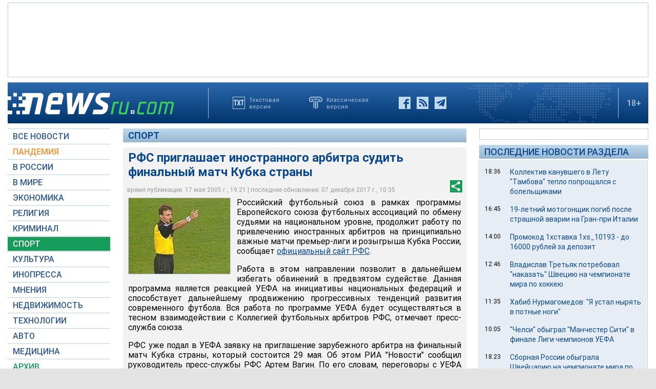

--- FILE ---
content_type: text/html; charset=utf-8
request_url: https://www.google.com/recaptcha/api2/aframe
body_size: 267
content:
<!DOCTYPE HTML><html><head><meta http-equiv="content-type" content="text/html; charset=UTF-8"></head><body><script nonce="4rgpN7vUw7qNZSlAEw6tNg">/** Anti-fraud and anti-abuse applications only. See google.com/recaptcha */ try{var clients={'sodar':'https://pagead2.googlesyndication.com/pagead/sodar?'};window.addEventListener("message",function(a){try{if(a.source===window.parent){var b=JSON.parse(a.data);var c=clients[b['id']];if(c){var d=document.createElement('img');d.src=c+b['params']+'&rc='+(localStorage.getItem("rc::a")?sessionStorage.getItem("rc::b"):"");window.document.body.appendChild(d);sessionStorage.setItem("rc::e",parseInt(sessionStorage.getItem("rc::e")||0)+1);localStorage.setItem("rc::h",'1764364209282');}}}catch(b){}});window.parent.postMessage("_grecaptcha_ready", "*");}catch(b){}</script></body></html>